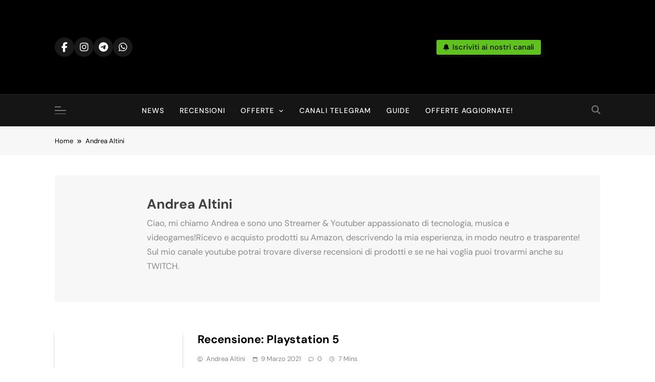

--- FILE ---
content_type: text/html; charset=UTF-8
request_url: https://www.risparmia-online.it/author/andrea-altini/
body_size: 14679
content:
<!doctype html><html lang="it-IT"><head><script data-no-optimize="1">var litespeed_docref=sessionStorage.getItem("litespeed_docref");litespeed_docref&&(Object.defineProperty(document,"referrer",{get:function(){return litespeed_docref}}),sessionStorage.removeItem("litespeed_docref"));</script> <meta charset="UTF-8"><meta name="viewport" content="width=device-width, initial-scale=1"><link rel="profile" href="https://gmpg.org/xfn/11"> <script class="_iub_cs_skip" type="litespeed/javascript">var _iub=_iub||{};_iub.csConfiguration=_iub.csConfiguration||{};_iub.csConfiguration.siteId="2106525";_iub.csConfiguration.cookiePolicyId="55415123"</script> <script class="_iub_cs_skip" type="litespeed/javascript" data-src="https://cs.iubenda.com/sync/2106525.js"></script> <meta name='robots' content='index, follow, max-image-preview:large, max-snippet:-1, max-video-preview:-1' />
 <script data-cfasync="false" data-pagespeed-no-defer>var gtm4wp_datalayer_name = "dataLayer";
	var dataLayer = dataLayer || [];</script> <title>Andrea Altini, Autore presso Risparmia Online</title><link rel="canonical" href="https://www.risparmia-online.it/author/andrea-altini/" /><meta property="og:locale" content="it_IT" /><meta property="og:type" content="profile" /><meta property="og:title" content="Andrea Altini, Autore presso Risparmia Online" /><meta property="og:url" content="https://www.risparmia-online.it/author/andrea-altini/" /><meta property="og:site_name" content="Risparmia Online" /><meta property="og:image" content="https://secure.gravatar.com/avatar/3ca604287be13c34a4f633ddc93b4302?s=500&d=wavatar&r=g" /><meta name="twitter:card" content="summary_large_image" /> <script type="application/ld+json" class="yoast-schema-graph">{"@context":"https://schema.org","@graph":[{"@type":"ProfilePage","@id":"https://www.risparmia-online.it/author/andrea-altini/","url":"https://www.risparmia-online.it/author/andrea-altini/","name":"Andrea Altini, Autore presso Risparmia Online","isPartOf":{"@id":"https://www.risparmia-online.it/#website"},"primaryImageOfPage":{"@id":"https://www.risparmia-online.it/author/andrea-altini/#primaryimage"},"image":{"@id":"https://www.risparmia-online.it/author/andrea-altini/#primaryimage"},"thumbnailUrl":"https://www.risparmia-online.it/wp-content/uploads/2021/01/1600319595_706988_1600319922_sumario_normal-1.jpg","breadcrumb":{"@id":"https://www.risparmia-online.it/author/andrea-altini/#breadcrumb"},"inLanguage":"it-IT","potentialAction":[{"@type":"ReadAction","target":["https://www.risparmia-online.it/author/andrea-altini/"]}]},{"@type":"ImageObject","inLanguage":"it-IT","@id":"https://www.risparmia-online.it/author/andrea-altini/#primaryimage","url":"https://www.risparmia-online.it/wp-content/uploads/2021/01/1600319595_706988_1600319922_sumario_normal-1.jpg","contentUrl":"https://www.risparmia-online.it/wp-content/uploads/2021/01/1600319595_706988_1600319922_sumario_normal-1.jpg","width":640,"height":364},{"@type":"BreadcrumbList","@id":"https://www.risparmia-online.it/author/andrea-altini/#breadcrumb","itemListElement":[{"@type":"ListItem","position":1,"name":"Home","item":"https://www.risparmia-online.it/"},{"@type":"ListItem","position":2,"name":"Archivi per Andrea Altini"}]},{"@type":"WebSite","@id":"https://www.risparmia-online.it/#website","url":"https://www.risparmia-online.it/","name":"Risparmia Online","description":"Offerte, sconti, codici sconto, errori di prezzo sempre in tempo reale da Amazon, Unieuro, Ebay, Mediaworld e non solo... Anche Recensioni, News ed altro ancora.","publisher":{"@id":"https://www.risparmia-online.it/#organization"},"potentialAction":[{"@type":"SearchAction","target":{"@type":"EntryPoint","urlTemplate":"https://www.risparmia-online.it/?s={search_term_string}"},"query-input":{"@type":"PropertyValueSpecification","valueRequired":true,"valueName":"search_term_string"}}],"inLanguage":"it-IT"},{"@type":"Organization","@id":"https://www.risparmia-online.it/#organization","name":"Risparmia Online","url":"https://www.risparmia-online.it/","logo":{"@type":"ImageObject","inLanguage":"it-IT","@id":"https://www.risparmia-online.it/#/schema/logo/image/","url":"https://www.risparmia-online.it/wp-content/uploads/2022/12/cropped-risparmiainsta.png","contentUrl":"https://www.risparmia-online.it/wp-content/uploads/2022/12/cropped-risparmiainsta.png","width":512,"height":512,"caption":"Risparmia Online"},"image":{"@id":"https://www.risparmia-online.it/#/schema/logo/image/"},"sameAs":["https://www.facebook.com/risparmiaonline/","https://www.instagram.com/risparmia__online/","https://www.youtube.com/channel/UCWVBPLxtLwly_v3foRRyrbQ","https://t.me/risparmia_online"]},{"@type":"Person","@id":"https://www.risparmia-online.it/#/schema/person/2125572edd2e7dd7d59394150274f45b","name":"Andrea Altini","image":{"@type":"ImageObject","inLanguage":"it-IT","@id":"https://www.risparmia-online.it/#/schema/person/image/","url":"https://www.risparmia-online.it/wp-content/litespeed/avatar/acf13e207c2a1c8b44981eee042828ae.jpg?ver=1769023849","contentUrl":"https://www.risparmia-online.it/wp-content/litespeed/avatar/acf13e207c2a1c8b44981eee042828ae.jpg?ver=1769023849","caption":"Andrea Altini"},"description":"Ciao, mi chiamo Andrea e sono uno Streamer &amp; Youtuber appassionato di tecnologia, musica e videogames! Ricevo e acquisto prodotti su Amazon, descrivendo la mia esperienza, in modo neutro e trasparente! Sul mio canale youtube potrai trovare diverse recensioni di prodotti e se ne hai voglia puoi trovarmi anche su TWITCH.","sameAs":["http://www.amazon.it/shop/zelltv89","https://x.com/ZELLtv","https://www.youtube.com/c/ZellTV"],"mainEntityOfPage":{"@id":"https://www.risparmia-online.it/author/andrea-altini/"}}]}</script> <link rel='dns-prefetch' href='//cdn.iubenda.com' /><link rel='dns-prefetch' href='//www.googletagmanager.com' /><link rel='dns-prefetch' href='//pagead2.googlesyndication.com' /><link rel="alternate" type="application/rss+xml" title="Risparmia Online &raquo; Feed" href="https://www.risparmia-online.it/feed/" /><link rel="alternate" type="application/rss+xml" title="Risparmia Online &raquo; Feed dei commenti" href="https://www.risparmia-online.it/comments/feed/" /><link rel="alternate" type="application/rss+xml" title="Risparmia Online &raquo; Articoli per il feed Andrea Altini" href="https://www.risparmia-online.it/author/andrea-altini/feed/" /><link data-optimized="2" rel="stylesheet" href="https://www.risparmia-online.it/wp-content/litespeed/css/135aad0c40c8b3e18330d8eeef38370b.css?ver=8593f" /> <script  class=" _iub_cs_skip" id="iubenda-head-inline-scripts-0" type="litespeed/javascript">var _iub=_iub||[];_iub.csConfiguration={"floatingPreferencesButtonDisplay":"bottom-right","lang":"it","siteId":2106525,"cookiePolicyId":"55415123","whitelabel":!1,"invalidateConsentWithoutLog":!0,"banner":{"closeButtonDisplay":!1,"listPurposes":!0,"explicitWithdrawal":!0,"rejectButtonDisplay":!0,"acceptButtonDisplay":!0,"customizeButtonDisplay":!0,"position":"float-top-center","style":"dark"},"perPurposeConsent":!0}</script> <script  charset="UTF-8" class=" _iub_cs_skip" type="litespeed/javascript" data-src="//cdn.iubenda.com/cs/iubenda_cs.js?ver=3.12.4" id="iubenda-head-scripts-0-js"></script> <script type="litespeed/javascript" data-src="https://www.risparmia-online.it/wp-includes/js/jquery/jquery.min.js" id="jquery-core-js"></script> 
 <script type="litespeed/javascript" data-src="https://www.googletagmanager.com/gtag/js?id=G-7LT9VCJWGH" id="google_gtagjs-js"></script> <script id="google_gtagjs-js-after" type="litespeed/javascript">window.dataLayer=window.dataLayer||[];function gtag(){dataLayer.push(arguments)}
gtag("set","linker",{"domains":["www.risparmia-online.it"]});gtag("js",new Date());gtag("set","developer_id.dZTNiMT",!0);gtag("config","G-7LT9VCJWGH")</script> <link rel="https://api.w.org/" href="https://www.risparmia-online.it/wp-json/" /><link rel="alternate" title="JSON" type="application/json" href="https://www.risparmia-online.it/wp-json/wp/v2/users/12" /><link rel="EditURI" type="application/rsd+xml" title="RSD" href="https://www.risparmia-online.it/xmlrpc.php?rsd" /><meta name="generator" content="Site Kit by Google 1.159.0" /> <script data-cfasync="false" data-pagespeed-no-defer>var dataLayer_content = {"pagePostType":"post","pagePostType2":"author-post","pagePostAuthor":"Andrea Altini"};
	dataLayer.push( dataLayer_content );</script> <script data-cfasync="false" data-pagespeed-no-defer>(function(w,d,s,l,i){w[l]=w[l]||[];w[l].push({'gtm.start':
new Date().getTime(),event:'gtm.js'});var f=d.getElementsByTagName(s)[0],
j=d.createElement(s),dl=l!='dataLayer'?'&l='+l:'';j.async=true;j.src=
'//www.googletagmanager.com/gtm.js?id='+i+dl;f.parentNode.insertBefore(j,f);
})(window,document,'script','dataLayer','GTM-KX7696C');</script> <meta name="google-adsense-platform-account" content="ca-host-pub-2644536267352236"><meta name="google-adsense-platform-domain" content="sitekit.withgoogle.com"><noscript><style>.lazyload[data-src]{display:none !important;}</style></noscript>
 <script type="litespeed/javascript" data-src="https://pagead2.googlesyndication.com/pagead/js/adsbygoogle.js?client=ca-pub-9772896350111523&amp;host=ca-host-pub-2644536267352236" crossorigin="anonymous"></script> <link rel="icon" href="https://www.risparmia-online.it/wp-content/uploads/2022/12/cropped-risparmiainsta-32x32.png" sizes="32x32" /><link rel="icon" href="https://www.risparmia-online.it/wp-content/uploads/2022/12/cropped-risparmiainsta-192x192.png" sizes="192x192" /><link rel="apple-touch-icon" href="https://www.risparmia-online.it/wp-content/uploads/2022/12/cropped-risparmiainsta-180x180.png" /><meta name="msapplication-TileImage" content="https://www.risparmia-online.it/wp-content/uploads/2022/12/cropped-risparmiainsta-270x270.png" /></head><body data-rsssl=1 class="archive author author-andrea-altini author-12 wp-custom-logo wp-theme-pubnews hfeed pubnews-title-three pubnews-image-hover--effect-none site-full-width--layout pubnews_main_body pubnews_font_typography header-width--contain block-title--layout-seven search-popup--style-three off-canvas-sidebar-appear--left post-layout--one right-sidebar clamp-title--on background-animation--none" itemtype='https://schema.org/Blog' itemscope='itemscope'>
<noscript><p><a target="_blank" href="https://www.iubenda.com/privacy-policy/55415123/cookie-policy">Cookie policy</a></p></noscript><div id="page" class="site">
<a class="skip-link screen-reader-text" href="#primary">Skip to content</a><div class="pubnews_ovelay_div"></div><header id="masthead" class="site-header layout--default layout--one"><div class="main-header"><div class="site-branding-section"><div class="pubnews-container"><div class="row"><div class="social-icons-wrap pubnews-show-hover-animation"><div class="social-icons">					<a class="social-icon" href="https://www.facebook.com/groups/codici.offerte.RisparmiaOnline" target="_blank"><i class="fab fa-facebook-f"></i></a>
<a class="social-icon" href="https://l.facebook.com/l.php?u=https%3A%2F%2Fwww.instagram.com%2Frisparmia__online%2F%3Ffbclid%3DIwZXh0bgNhZW0CMTAAAR2jXIdDFwFvPUzq45XWTVh99fHbhPJuZm1a5UI9OG2SnX7Fm3icDN2o5EI_aem_HHdc1gKRRSpTGYKet2BLDA&#038;h=AT3sSo8Oy_hCGB1x_B27I1Zm9vKAegeLrKXyvO_-DSO6KhKzvF-EfjixjHqwRn6Tx4kRgkPxUc6C9Tppiq5vb78JkSANWdmk1ChDkHJ7I1JOg6W4C6FQnW6tbISyweKQRgbo" target="_blank"><i class="fab fa-instagram"></i></a>
<a class="social-icon" href="https://l.facebook.com/l.php?u=https%3A%2F%2Ft.me%2Frisparmia_online%3Ffbclid%3DIwZXh0bgNhZW0CMTAAAR3pfT_sZNCdr7gDIFqqIovta8iDQ4jTFtHZhTQZ378Q49G7wT8iWG86OjA_aem_dzzdyjsuFr058uYjNWbbnw&#038;h=AT3-jK2d89HcbvPEPErZutlT5yf49Ydq8Pk1X1Qlkuew2pJIHCUXBxss9icegBMRRIuCfwDKAHNni9wv5AvyWmyLNJLR30cTI3iF5OUH_96InHOO-nYEW9lsoDbgIqqTwpQI" target="_blank"><i class="fa-brands fa-telegram "></i></a>
<a class="social-icon" href="https://whatsapp.com/channel/0029VaC3u4F7NoZs8MNeoj1Y" target="_blank"><i class="fa-brands fa-whatsapp"></i></a></div></div><div class="site-branding">
<a href="https://www.risparmia-online.it/" class="custom-logo-link" rel="home"><img width="253" height="90" src="[data-uri]" class="custom-logo lazyload" alt="Risparmia Online" decoding="async"   data-src="https://www.risparmia-online.it/wp-content/uploads/2024/11/cropped-Logo-blog-risparmia-.png.webp" data-srcset="https://www.risparmia-online.it/wp-content/uploads/2024/11/cropped-Logo-blog-risparmia-.png.webp 253w, https://www.risparmia-online.it/wp-content/uploads/2024/11/cropped-Logo-blog-risparmia--50x18.png.webp 50w" data-sizes="auto" data-eio-rwidth="253" data-eio-rheight="90" /><noscript><img width="253" height="90" src="https://www.risparmia-online.it/wp-content/uploads/2024/11/cropped-Logo-blog-risparmia-.png.webp" class="custom-logo" alt="Risparmia Online" decoding="async" srcset="https://www.risparmia-online.it/wp-content/uploads/2024/11/cropped-Logo-blog-risparmia-.png.webp 253w, https://www.risparmia-online.it/wp-content/uploads/2024/11/cropped-Logo-blog-risparmia--50x18.png.webp 50w" sizes="(max-width: 253px) 100vw, 253px" data-eio="l" /></noscript></a><p class="site-title"><a href="https://www.risparmia-online.it/" rel="home">Risparmia Online</a></p><p class="site-description">Offerte, sconti, codici sconto, errori di prezzo sempre in tempo reale da Amazon, Unieuro, Ebay, Mediaworld e non solo&#8230; Anche Recensioni, News ed altro ancora.</p></div><div class="header-right-button-wrap"><div class="newsletter-element pubnews-show-hover-animation" title="Iscriviti ai nostri canali">
<a href="https://t.me/risparmia_online" target="_blank" data-popup="redirect">
<span class="title-icon"><i class="fa-solid fa-bell"></i></span><span class="title-text">Iscriviti ai nostri canali</span>                </a></div></div></div></div></div><div class="menu-section"><div class="search-form-wrap hide"><form role="search" method="get" class="search-form" action="https://www.risparmia-online.it/">
<label>
<span class="screen-reader-text">Ricerca per:</span>
<input type="search" class="search-field" placeholder="Cerca &hellip;" value="" name="s" />
</label>
<input type="submit" class="search-submit" value="Cerca" /></form></div><div class="pubnews-container"><div class="row"><div class="sidebar-toggle-wrap">
<a class="off-canvas-trigger" href="javascript:void(0);"><div class="pubnews_sidetoggle_menu_burger">
<span></span>
<span></span>
<span></span></div>
</a><div class="sidebar-toggle hide">
<span class="off-canvas-close"><i class="fas fa-times"></i></span><div class="pubnews-container"><div class="row"><section id="block-15" class="widget widget_block"><ul class="wp-block-page-list"><li class="wp-block-pages-list__item"><a class="wp-block-pages-list__item__link" href="https://www.risparmia-online.it/telegram/">Canali Telegram</a></li><li class="wp-block-pages-list__item"><a class="wp-block-pages-list__item__link" href="https://www.risparmia-online.it/chi-siamo/">Chi siamo</a></li><li class="wp-block-pages-list__item"><a class="wp-block-pages-list__item__link" href="https://www.risparmia-online.it/contatti/">Contatti</a></li><li class="wp-block-pages-list__item menu-item-home"><a class="wp-block-pages-list__item__link" href="https://www.risparmia-online.it/homepage/">Homepage</a></li><li class="wp-block-pages-list__item"><a class="wp-block-pages-list__item__link" href="https://www.risparmia-online.it/be-pin-posts/">Pin Posts</a></li></ul></section></div></div></div></div><nav id="site-navigation" class="main-navigation hover-effect--none">
<button class="menu-toggle" aria-controls="primary-menu" aria-expanded="false"><div id="pubnews_menu_burger">
<span></span>
<span></span>
<span></span></div>
<span class="menu_txt">Menu</span></button><div class="menu-primary-navigationheader-container"><ul id="header-menu" class="menu"><li id="menu-item-99" class="menu-item menu-item-type-taxonomy menu-item-object-category menu-item-99"><a href="https://www.risparmia-online.it/news/">News</a></li><li id="menu-item-85" class="menu-item menu-item-type-taxonomy menu-item-object-category menu-item-85"><a href="https://www.risparmia-online.it/recensioni/">Recensioni</a></li><li id="menu-item-838" class="menu-item menu-item-type-taxonomy menu-item-object-category menu-item-has-children menu-item-838"><a href="https://www.risparmia-online.it/offerte/">Offerte</a><ul class="sub-menu"><li id="menu-item-96" class="menu-item menu-item-type-taxonomy menu-item-object-category menu-item-96"><a href="https://www.risparmia-online.it/offerte/codici-sconto/">Codici sconto</a></li><li id="menu-item-139" class="menu-item menu-item-type-taxonomy menu-item-object-category menu-item-139"><a href="https://www.risparmia-online.it/offerte/promozioni/">Promozioni</a></li></ul></li><li id="menu-item-315" class="menu-item menu-item-type-post_type menu-item-object-page menu-item-315"><a href="https://www.risparmia-online.it/telegram/">Canali Telegram</a></li><li id="menu-item-98" class="menu-item menu-item-type-taxonomy menu-item-object-category menu-item-98"><a href="https://www.risparmia-online.it/guide/">Guide</a></li><li id="menu-item-223" class="menu-item menu-item-type-custom menu-item-object-custom menu-item-223"><a target="_blank" href="https://t.me/risparmia_online">Offerte Aggiornate!</a></li></ul></div></nav><div class="search-wrap">
<button class="search-trigger">
<i class="fas fa-search"></i>
</button>
<button class="search_close_btn hide"><i class="fas fa-times"></i></button></div></div></div></div></div></header><div class="pubnews-breadcrumb-wrapper"><div class="pubnews-container"><div class="row"><div class="pubnews-breadcrumb-wrap pubnews-card"><div role="navigation" aria-label="Breadcrumbs" class="breadcrumb-trail breadcrumbs" itemprop="breadcrumb"><ul class="trail-items" itemscope itemtype="http://schema.org/BreadcrumbList"><meta name="numberOfItems" content="2" /><meta name="itemListOrder" content="Ascending" /><li itemprop="itemListElement" itemscope itemtype="http://schema.org/ListItem" class="trail-item trail-begin"><a href="https://www.risparmia-online.it/" rel="home" itemprop="item"><span itemprop="name">Home</span></a><meta itemprop="position" content="1" /></li><li itemprop="itemListElement" itemscope itemtype="http://schema.org/ListItem" class="trail-item trail-end"><span data-url=“” itemprop=“item”><span itemprop="name">Andrea Altini</span></span><meta itemprop="position" content="2" /></li></ul></div></div></div></div></div><div class="after-header header-layout-banner-two ticker-news-section--boxed--layout"><div class="pubnews-container"><div class="row"></div></div></div><div id="theme-content"><div class="ticker-news-section--boxed--layout"><div class="pubnews-container pubnews-author-section"><div class="row">
<img alt='' src="[data-uri]" class="avatar avatar-125 photo lazyload" height='125' width='125' data-src="https://www.risparmia-online.it/wp-content/litespeed/avatar/27ec05a2136039edc74ec533a5d85f8c.jpg?ver=1768771864" decoding="async" data-eio-rwidth="125" data-eio-rheight="125" /><noscript><img alt='' src='https://www.risparmia-online.it/wp-content/litespeed/avatar/27ec05a2136039edc74ec533a5d85f8c.jpg?ver=1768771864' class='avatar avatar-125 photo' height='125' width='125' data-eio="l" /></noscript><div class="author-content"><h2 class="author-name">Andrea Altini</h2><p class="author-desc">Ciao, mi chiamo Andrea e sono uno Streamer &amp; Youtuber appassionato di tecnologia, musica e videogames!Ricevo e acquisto prodotti su Amazon, descrivendo la mia esperienza, in modo neutro e trasparente! Sul mio canale youtube potrai trovare diverse recensioni di prodotti e se ne hai voglia puoi trovarmi anche su TWITCH.</p></div></div></div></div><main id="primary" class="site-main width-boxed--layout"><div class="pubnews-container"><div class="row"><div class="secondary-left-sidebar"></div><div class="primary-content"><header class="page-header"></header><div class="post-inner-wrapper news-list-wrap"><article id="post-1525" class="post post-1525 type-post status-publish format-standard has-post-thumbnail hentry category-recensioni tag-controller-ps5 tag-playstation-5-prezzo tag-playstation-5-recensione tag-ps5-acquista tag-ps5-prezzo tag-ps5-recensione" data-aos=fade-up data-aos-delay=100><div class="blaze_box_wrap pubnews-card"><figure class="post-thumb-wrap ">
<a href="https://www.risparmia-online.it/recensioni/sony-playstation-5/" title="Recensione: Playstation 5">
<img width="600" height="341" src="[data-uri]" class="attachment-pubnews-list size-pubnews-list wp-post-image lazyload" alt="" title="Recensione: Playstation 5" decoding="async" fetchpriority="high"   data-src="https://www.risparmia-online.it/wp-content/uploads/2021/01/1600319595_706988_1600319922_sumario_normal-1.jpg.webp" data-srcset="https://www.risparmia-online.it/wp-content/uploads/2021/01/1600319595_706988_1600319922_sumario_normal-1.jpg.webp 640w, https://www.risparmia-online.it/wp-content/uploads/2021/01/1600319595_706988_1600319922_sumario_normal-1-300x171.jpg.webp 300w, https://www.risparmia-online.it/wp-content/uploads/2021/01/1600319595_706988_1600319922_sumario_normal-1-50x28.jpg.webp 50w" data-sizes="auto" data-eio-rwidth="640" data-eio-rheight="364" /><noscript><img width="600" height="341" src="https://www.risparmia-online.it/wp-content/uploads/2021/01/1600319595_706988_1600319922_sumario_normal-1.jpg.webp" class="attachment-pubnews-list size-pubnews-list wp-post-image" alt="" title="Recensione: Playstation 5" decoding="async" fetchpriority="high" srcset="https://www.risparmia-online.it/wp-content/uploads/2021/01/1600319595_706988_1600319922_sumario_normal-1.jpg.webp 640w, https://www.risparmia-online.it/wp-content/uploads/2021/01/1600319595_706988_1600319922_sumario_normal-1-300x171.jpg.webp 300w, https://www.risparmia-online.it/wp-content/uploads/2021/01/1600319595_706988_1600319922_sumario_normal-1-50x28.jpg.webp 50w" sizes="(max-width: 600px) 100vw, 600px" data-eio="l" /></noscript>            </a><ul class="post-categories"><li class="cat-item cat-11"><a href="https://www.risparmia-online.it/recensioni/" rel="category tag">Recensioni</a></li></ul></figure><div class="post-element"><h2 class="post-title"><a href="https://www.risparmia-online.it/recensioni/sony-playstation-5/" title="Recensione: Playstation 5">Recensione: Playstation 5</a></h2><div class="post-meta">
<span class="byline"> <span class="author vcard"><a class="url fn n author_name far fa-user-circle" href="https://www.risparmia-online.it/author/andrea-altini/">Andrea Altini</a></span></span><span class="post-date posted-on published far fa-calendar"><a href="https://www.risparmia-online.it/recensioni/sony-playstation-5/" rel="bookmark"><time class="entry-date published" datetime="2021-03-09T14:24:32+01:00">9 Marzo 2021</time><time class="updated" datetime="2021-03-15T12:30:53+01:00">15 Marzo 2021</time></a></span><span class="post-comment far fa-comment">0</span><span class="read-time fas fa-clock">7 mins</span></div><div class="post-excerpt"><p>DESIGN L&#8217;abbiamo vista subito quando è stata presentata a Settembre, bellissima per quanto mi riguarda questa Playstation 5, ma molti non hanno amato questo cambio di design della casa Giapponese.In realtà è stata un&#8217;ottima mossa da parte loro, perché oltre ad essere bella da vedere, è stata migliorata anche la ventilazione, dove l&#8217;aria viene presa&#8230;</p></div>
<a class="post-link-button" href="https://www.risparmia-online.it/recensioni/sony-playstation-5/">Read More<i class="fas fa-angle-right"></i></a></div></div></article><article id="post-2593" class="post post-2593 type-post status-publish format-standard has-post-thumbnail hentry category-recensioni tag-ring-light-a-poco-prezzo tag-ring-light-amazon-recensione tag-ring-light-amazon-telefono tag-ring-light-peyou tag-ring-light-tiktok tag-ring-light-tiktok-recensione" data-aos=fade-up data-aos-delay=100><div class="blaze_box_wrap pubnews-card"><figure class="post-thumb-wrap ">
<a href="https://www.risparmia-online.it/recensioni/peyou-ring-light-12-recensione/" title="PEYOU Ring Light 12&#8243;: Recensione">
<img width="600" height="351" src="[data-uri]" class="attachment-pubnews-list size-pubnews-list wp-post-image lazyload" alt="PEYOU Ring Light 12&quot;: Recensione" title="PEYOU Ring Light 12&#8243;: Recensione" decoding="async"   data-src="https://www.risparmia-online.it/wp-content/uploads/2021/02/IMG_0771-scaled.jpg.webp" data-srcset="https://www.risparmia-online.it/wp-content/uploads/2021/02/IMG_0771-scaled.jpg.webp 2048w, https://www.risparmia-online.it/wp-content/uploads/2021/02/IMG_0771-300x175.jpg.webp 300w, https://www.risparmia-online.it/wp-content/uploads/2021/02/IMG_0771-1024x599.jpg.webp 1024w, https://www.risparmia-online.it/wp-content/uploads/2021/02/IMG_0771-768x449.jpg.webp 768w, https://www.risparmia-online.it/wp-content/uploads/2021/02/IMG_0771-1536x898.jpg.webp 1536w, https://www.risparmia-online.it/wp-content/uploads/2021/02/IMG_0771-50x29.jpg.webp 50w" data-sizes="auto" data-eio-rwidth="2048" data-eio-rheight="1198" /><noscript><img width="600" height="351" src="https://www.risparmia-online.it/wp-content/uploads/2021/02/IMG_0771-scaled.jpg.webp" class="attachment-pubnews-list size-pubnews-list wp-post-image" alt="PEYOU Ring Light 12&quot;: Recensione" title="PEYOU Ring Light 12&#8243;: Recensione" decoding="async" srcset="https://www.risparmia-online.it/wp-content/uploads/2021/02/IMG_0771-scaled.jpg.webp 2048w, https://www.risparmia-online.it/wp-content/uploads/2021/02/IMG_0771-300x175.jpg.webp 300w, https://www.risparmia-online.it/wp-content/uploads/2021/02/IMG_0771-1024x599.jpg.webp 1024w, https://www.risparmia-online.it/wp-content/uploads/2021/02/IMG_0771-768x449.jpg.webp 768w, https://www.risparmia-online.it/wp-content/uploads/2021/02/IMG_0771-1536x898.jpg.webp 1536w, https://www.risparmia-online.it/wp-content/uploads/2021/02/IMG_0771-50x29.jpg.webp 50w" sizes="(max-width: 600px) 100vw, 600px" data-eio="l" /></noscript>            </a><ul class="post-categories"><li class="cat-item cat-11"><a href="https://www.risparmia-online.it/recensioni/" rel="category tag">Recensioni</a></li></ul></figure><div class="post-element"><h2 class="post-title"><a href="https://www.risparmia-online.it/recensioni/peyou-ring-light-12-recensione/" title="PEYOU Ring Light 12&#8243;: Recensione">PEYOU Ring Light 12&#8243;: Recensione</a></h2><div class="post-meta">
<span class="byline"> <span class="author vcard"><a class="url fn n author_name far fa-user-circle" href="https://www.risparmia-online.it/author/andrea-altini/">Andrea Altini</a></span></span><span class="post-date posted-on published far fa-calendar"><a href="https://www.risparmia-online.it/recensioni/peyou-ring-light-12-recensione/" rel="bookmark"><time class="entry-date published" datetime="2021-03-08T14:15:59+01:00">8 Marzo 2021</time><time class="updated" datetime="2021-03-13T16:21:00+01:00">13 Marzo 2021</time></a></span><span class="post-comment far fa-comment">0</span><span class="read-time fas fa-clock">4 mins</span></div><div class="post-excerpt"><p>Ero alla ricerca di un ring light e vagando su Amazon, ho trovato questo Ring Light PEYOU e ho deciso di provarlo. Sicuramente ci sono tanti prodotti simili, ma mi è saltato subito all&#8217;occhio, la possibilità di cambiare luce senza dover cambiare i pannelli dello stesso ring. CONFEZIONE Appena arrivato il pacco, all&#8217;interno, troviamo molti&#8230;</p></div>
<a class="post-link-button" href="https://www.risparmia-online.it/recensioni/peyou-ring-light-12-recensione/">Read More<i class="fas fa-angle-right"></i></a></div></div></article><article id="post-2196" class="post post-2196 type-post status-publish format-standard has-post-thumbnail hentry category-recensioni tag-logitech-g-powerplay tag-recensione-logitech-g-powerplay tag-tappetino-mouse-logitech tag-tappetino-mouse-powerplay tag-tappetino-per-mouse" data-aos=fade-up data-aos-delay=100><div class="blaze_box_wrap pubnews-card"><figure class="post-thumb-wrap ">
<a href="https://www.risparmia-online.it/recensioni/logitech-g-powerplay-recensione/" title="LOGITECH G POWERPLAY: Recensione">
<img width="600" height="360" src="[data-uri]" class="attachment-pubnews-list size-pubnews-list wp-post-image lazyload" alt="" title="LOGITECH G POWERPLAY: Recensione" decoding="async"   data-src="https://www.risparmia-online.it/wp-content/uploads/2021/02/1-147a80dd0d6a876246f1d5ffaddf8f1bc.jpg.webp" data-srcset="https://www.risparmia-online.it/wp-content/uploads/2021/02/1-147a80dd0d6a876246f1d5ffaddf8f1bc.jpg.webp 850w, https://www.risparmia-online.it/wp-content/uploads/2021/02/1-147a80dd0d6a876246f1d5ffaddf8f1bc-300x180.jpg.webp 300w, https://www.risparmia-online.it/wp-content/uploads/2021/02/1-147a80dd0d6a876246f1d5ffaddf8f1bc-768x461.jpg.webp 768w, https://www.risparmia-online.it/wp-content/uploads/2021/02/1-147a80dd0d6a876246f1d5ffaddf8f1bc-50x30.jpg.webp 50w" data-sizes="auto" data-eio-rwidth="850" data-eio-rheight="510" /><noscript><img width="600" height="360" src="https://www.risparmia-online.it/wp-content/uploads/2021/02/1-147a80dd0d6a876246f1d5ffaddf8f1bc.jpg.webp" class="attachment-pubnews-list size-pubnews-list wp-post-image" alt="" title="LOGITECH G POWERPLAY: Recensione" decoding="async" srcset="https://www.risparmia-online.it/wp-content/uploads/2021/02/1-147a80dd0d6a876246f1d5ffaddf8f1bc.jpg.webp 850w, https://www.risparmia-online.it/wp-content/uploads/2021/02/1-147a80dd0d6a876246f1d5ffaddf8f1bc-300x180.jpg.webp 300w, https://www.risparmia-online.it/wp-content/uploads/2021/02/1-147a80dd0d6a876246f1d5ffaddf8f1bc-768x461.jpg.webp 768w, https://www.risparmia-online.it/wp-content/uploads/2021/02/1-147a80dd0d6a876246f1d5ffaddf8f1bc-50x30.jpg.webp 50w" sizes="(max-width: 600px) 100vw, 600px" data-eio="l" /></noscript>            </a><ul class="post-categories"><li class="cat-item cat-11"><a href="https://www.risparmia-online.it/recensioni/" rel="category tag">Recensioni</a></li></ul></figure><div class="post-element"><h2 class="post-title"><a href="https://www.risparmia-online.it/recensioni/logitech-g-powerplay-recensione/" title="LOGITECH G POWERPLAY: Recensione">LOGITECH G POWERPLAY: Recensione</a></h2><div class="post-meta">
<span class="byline"> <span class="author vcard"><a class="url fn n author_name far fa-user-circle" href="https://www.risparmia-online.it/author/andrea-altini/">Andrea Altini</a></span></span><span class="post-date posted-on published far fa-calendar"><a href="https://www.risparmia-online.it/recensioni/logitech-g-powerplay-recensione/" rel="bookmark"><time class="entry-date published" datetime="2021-02-08T11:36:10+01:00">8 Febbraio 2021</time><time class="updated" datetime="2021-03-13T16:21:44+01:00">13 Marzo 2021</time></a></span><span class="post-comment far fa-comment">0</span><span class="read-time fas fa-clock">4 mins</span></div><div class="post-excerpt"><p>MAI PIU&#8217; MOUSE SCARICO GRAZIE A LOGITECH G POWERPLAY! La possibilità di avere un mouse senza fili è, senz&#8217;altro, una delle comodità di cui oramai non possiamo fare a meno, soprattutto perché non avremo il limite di essere vincolati nel movimento del mouse stesso, ma anche, per la mancanza di fili sulla nostra scrivania. LOGITECH&#8230;</p></div>
<a class="post-link-button" href="https://www.risparmia-online.it/recensioni/logitech-g-powerplay-recensione/">Read More<i class="fas fa-angle-right"></i></a></div></div></article><article id="post-2218" class="post post-2218 type-post status-publish format-standard has-post-thumbnail hentry category-recensioni tag-piastra-gotoll tag-piastra-gotoll-recensione tag-piastra-per-panini-gotoll tag-piastra-professionale-gotoll tag-piastra-toast-amazon tag-piastra-toast-professionale tag-recensione-piastra-toast-gotoll" data-aos=fade-up data-aos-delay=100><div class="blaze_box_wrap pubnews-card"><figure class="post-thumb-wrap ">
<a href="https://www.risparmia-online.it/recensioni/gotoll-bistecchiera-da-1800w/" title="Gotoll Piastra da 1800W &#8211; Recensione">
<img width="583" height="400" src="[data-uri]" class="attachment-pubnews-list size-pubnews-list wp-post-image lazyload" alt="Gotoll Piastra da 1800W - Recensione" title="Gotoll Piastra da 1800W &#8211; Recensione" decoding="async"   data-src="https://www.risparmia-online.it/wp-content/uploads/2021/02/IMG_0647-scaled.jpg.webp" data-srcset="https://www.risparmia-online.it/wp-content/uploads/2021/02/IMG_0647-scaled.jpg.webp 2048w, https://www.risparmia-online.it/wp-content/uploads/2021/02/IMG_0647-300x206.jpg.webp 300w, https://www.risparmia-online.it/wp-content/uploads/2021/02/IMG_0647-1024x702.jpg.webp 1024w, https://www.risparmia-online.it/wp-content/uploads/2021/02/IMG_0647-768x527.jpg.webp 768w, https://www.risparmia-online.it/wp-content/uploads/2021/02/IMG_0647-1536x1054.jpg.webp 1536w, https://www.risparmia-online.it/wp-content/uploads/2021/02/IMG_0647-50x34.jpg.webp 50w" data-sizes="auto" data-eio-rwidth="2048" data-eio-rheight="1405" /><noscript><img width="583" height="400" src="https://www.risparmia-online.it/wp-content/uploads/2021/02/IMG_0647-scaled.jpg.webp" class="attachment-pubnews-list size-pubnews-list wp-post-image" alt="Gotoll Piastra da 1800W - Recensione" title="Gotoll Piastra da 1800W &#8211; Recensione" decoding="async" srcset="https://www.risparmia-online.it/wp-content/uploads/2021/02/IMG_0647-scaled.jpg.webp 2048w, https://www.risparmia-online.it/wp-content/uploads/2021/02/IMG_0647-300x206.jpg.webp 300w, https://www.risparmia-online.it/wp-content/uploads/2021/02/IMG_0647-1024x702.jpg.webp 1024w, https://www.risparmia-online.it/wp-content/uploads/2021/02/IMG_0647-768x527.jpg.webp 768w, https://www.risparmia-online.it/wp-content/uploads/2021/02/IMG_0647-1536x1054.jpg.webp 1536w, https://www.risparmia-online.it/wp-content/uploads/2021/02/IMG_0647-50x34.jpg.webp 50w" sizes="(max-width: 583px) 100vw, 583px" data-eio="l" /></noscript>            </a><ul class="post-categories"><li class="cat-item cat-11"><a href="https://www.risparmia-online.it/recensioni/" rel="category tag">Recensioni</a></li></ul></figure><div class="post-element"><h2 class="post-title"><a href="https://www.risparmia-online.it/recensioni/gotoll-bistecchiera-da-1800w/" title="Gotoll Piastra da 1800W &#8211; Recensione">Gotoll Piastra da 1800W &#8211; Recensione</a></h2><div class="post-meta">
<span class="byline"> <span class="author vcard"><a class="url fn n author_name far fa-user-circle" href="https://www.risparmia-online.it/author/andrea-altini/">Andrea Altini</a></span></span><span class="post-date posted-on published far fa-calendar"><a href="https://www.risparmia-online.it/recensioni/gotoll-bistecchiera-da-1800w/" rel="bookmark"><time class="entry-date published" datetime="2021-02-05T16:24:42+01:00">5 Febbraio 2021</time><time class="updated" datetime="2021-03-13T16:21:51+01:00">13 Marzo 2021</time></a></span><span class="post-comment far fa-comment">0</span><span class="read-time fas fa-clock">4 mins</span></div><div class="post-excerpt"><p>Ero davvero curioso, di poter testare la piastra Gotoll, dalle dimensioni più grandi del normale, proprio per avere modo di cucinare dei toast stile americano. Confezione All&#8217;interno della confezione troviamo: la griglia; il libretto di istruzioni. Descrizione Esteticamente piacevole e molto imponente, infatti è davvero grande, ha una dimensione di circa, 34 cm x 34&#8230;</p></div>
<a class="post-link-button" href="https://www.risparmia-online.it/recensioni/gotoll-bistecchiera-da-1800w/">Read More<i class="fas fa-angle-right"></i></a></div></div></article><article id="post-1723" class="post post-1723 type-post status-publish format-standard has-post-thumbnail hentry category-recensioni tag-astro-a50 tag-cuffie-da-gaming tag-cuffie-da-gaming-astro tag-cuffie-da-gaming-premium tag-cuffie-wireless tag-cuffie-wireless-astro tag-cuffie-wireless-da-gaming tag-cuffie-wireless-premium tag-recensione-cuffie-astro-a50 tag-recensione-cuffie-wireless-da-gaming" data-aos=fade-up data-aos-delay=100><div class="blaze_box_wrap pubnews-card"><figure class="post-thumb-wrap ">
<a href="https://www.risparmia-online.it/recensioni/astro-a50/" title="RECENSIONE: Cuffie wireless da gaming ASTRO A50">
<img width="302" height="400" src="[data-uri]" class="attachment-pubnews-list size-pubnews-list wp-post-image lazyload" alt="RECENSIONE: Cuffie wireless da gaming ASTRO A50" title="RECENSIONE: Cuffie wireless da gaming ASTRO A50" decoding="async"   data-src="https://www.risparmia-online.it/wp-content/uploads/2021/01/711p7mR829L._AC_SL1500_.jpg.webp" data-srcset="https://www.risparmia-online.it/wp-content/uploads/2021/01/711p7mR829L._AC_SL1500_.jpg.webp 1108w, https://www.risparmia-online.it/wp-content/uploads/2021/01/711p7mR829L._AC_SL1500_-226x300.jpg.webp 226w, https://www.risparmia-online.it/wp-content/uploads/2021/01/711p7mR829L._AC_SL1500_-773x1024.jpg.webp 773w, https://www.risparmia-online.it/wp-content/uploads/2021/01/711p7mR829L._AC_SL1500_-768x1018.jpg.webp 768w, https://www.risparmia-online.it/wp-content/uploads/2021/01/711p7mR829L._AC_SL1500_-38x50.jpg.webp 38w" data-sizes="auto" data-eio-rwidth="1108" data-eio-rheight="1468" /><noscript><img width="302" height="400" src="https://www.risparmia-online.it/wp-content/uploads/2021/01/711p7mR829L._AC_SL1500_.jpg.webp" class="attachment-pubnews-list size-pubnews-list wp-post-image" alt="RECENSIONE: Cuffie wireless da gaming ASTRO A50" title="RECENSIONE: Cuffie wireless da gaming ASTRO A50" decoding="async" srcset="https://www.risparmia-online.it/wp-content/uploads/2021/01/711p7mR829L._AC_SL1500_.jpg.webp 1108w, https://www.risparmia-online.it/wp-content/uploads/2021/01/711p7mR829L._AC_SL1500_-226x300.jpg.webp 226w, https://www.risparmia-online.it/wp-content/uploads/2021/01/711p7mR829L._AC_SL1500_-773x1024.jpg.webp 773w, https://www.risparmia-online.it/wp-content/uploads/2021/01/711p7mR829L._AC_SL1500_-768x1018.jpg.webp 768w, https://www.risparmia-online.it/wp-content/uploads/2021/01/711p7mR829L._AC_SL1500_-38x50.jpg.webp 38w" sizes="(max-width: 302px) 100vw, 302px" data-eio="l" /></noscript>            </a><ul class="post-categories"><li class="cat-item cat-11"><a href="https://www.risparmia-online.it/recensioni/" rel="category tag">Recensioni</a></li></ul></figure><div class="post-element"><h2 class="post-title"><a href="https://www.risparmia-online.it/recensioni/astro-a50/" title="RECENSIONE: Cuffie wireless da gaming ASTRO A50">RECENSIONE: Cuffie wireless da gaming ASTRO A50</a></h2><div class="post-meta">
<span class="byline"> <span class="author vcard"><a class="url fn n author_name far fa-user-circle" href="https://www.risparmia-online.it/author/andrea-altini/">Andrea Altini</a></span></span><span class="post-date posted-on published far fa-calendar"><a href="https://www.risparmia-online.it/recensioni/astro-a50/" rel="bookmark"><time class="entry-date published" datetime="2021-02-02T09:21:31+01:00">2 Febbraio 2021</time><time class="updated" datetime="2021-03-13T16:21:57+01:00">13 Marzo 2021</time></a></span><span class="post-comment far fa-comment">0</span><span class="read-time fas fa-clock">6 mins</span></div><div class="post-excerpt"><p>Astro è un marchio che si è sempre distinto sul mercato, non solo per gli ottimi prodotti, come le cuffie wireless da gaming Astro A50, ma anche per il loro prezzo non propriamente accessibile. Da gamer ho utilizzato diversi modelli di cuffie negli anni, oggi, sono approdato finalmente nell&#8217;acquisto delle ASTRO A50 di 4a generazione&#8230;.</p></div>
<a class="post-link-button" href="https://www.risparmia-online.it/recensioni/astro-a50/">Read More<i class="fas fa-angle-right"></i></a></div></div></article><article id="post-1001" class="post post-1001 type-post status-publish format-standard has-post-thumbnail hentry category-recensioni tag-diablo-x-ray tag-recensione-diablo-x-ray tag-sedia-gaming tag-sedia-gaming-amazon tag-sedia-gaming-diablo-x-ray" data-aos=fade-up data-aos-delay=100><div class="blaze_box_wrap pubnews-card"><figure class="post-thumb-wrap ">
<a href="https://www.risparmia-online.it/recensioni/diablo-x-ray/" title="Recensione DIABLO X-RAY: La sedia da Gaming definitiva?">
<img width="249" height="400" src="[data-uri]" class="attachment-pubnews-list size-pubnews-list wp-post-image lazyload" alt="Recensione DIABLO X-RAY: La sedia da Gaming" title="Recensione DIABLO X-RAY: La sedia da Gaming definitiva?" decoding="async"   data-src="https://www.risparmia-online.it/wp-content/uploads/2021/01/71dXtyn46L._AC_SL1500_-2.jpg.webp" data-srcset="https://www.risparmia-online.it/wp-content/uploads/2021/01/71dXtyn46L._AC_SL1500_-2.jpg.webp 935w, https://www.risparmia-online.it/wp-content/uploads/2021/01/71dXtyn46L._AC_SL1500_-2-187x300.jpg.webp 187w, https://www.risparmia-online.it/wp-content/uploads/2021/01/71dXtyn46L._AC_SL1500_-2-638x1024.jpg.webp 638w, https://www.risparmia-online.it/wp-content/uploads/2021/01/71dXtyn46L._AC_SL1500_-2-768x1232.jpg.webp 768w, https://www.risparmia-online.it/wp-content/uploads/2021/01/71dXtyn46L._AC_SL1500_-2-31x50.jpg.webp 31w" data-sizes="auto" data-eio-rwidth="935" data-eio-rheight="1500" /><noscript><img width="249" height="400" src="https://www.risparmia-online.it/wp-content/uploads/2021/01/71dXtyn46L._AC_SL1500_-2.jpg.webp" class="attachment-pubnews-list size-pubnews-list wp-post-image" alt="Recensione DIABLO X-RAY: La sedia da Gaming" title="Recensione DIABLO X-RAY: La sedia da Gaming definitiva?" decoding="async" srcset="https://www.risparmia-online.it/wp-content/uploads/2021/01/71dXtyn46L._AC_SL1500_-2.jpg.webp 935w, https://www.risparmia-online.it/wp-content/uploads/2021/01/71dXtyn46L._AC_SL1500_-2-187x300.jpg.webp 187w, https://www.risparmia-online.it/wp-content/uploads/2021/01/71dXtyn46L._AC_SL1500_-2-638x1024.jpg.webp 638w, https://www.risparmia-online.it/wp-content/uploads/2021/01/71dXtyn46L._AC_SL1500_-2-768x1232.jpg.webp 768w, https://www.risparmia-online.it/wp-content/uploads/2021/01/71dXtyn46L._AC_SL1500_-2-31x50.jpg.webp 31w" sizes="(max-width: 249px) 100vw, 249px" data-eio="l" /></noscript>            </a><ul class="post-categories"><li class="cat-item cat-11"><a href="https://www.risparmia-online.it/recensioni/" rel="category tag">Recensioni</a></li></ul></figure><div class="post-element"><h2 class="post-title"><a href="https://www.risparmia-online.it/recensioni/diablo-x-ray/" title="Recensione DIABLO X-RAY: La sedia da Gaming definitiva?">Recensione DIABLO X-RAY: La sedia da Gaming definitiva?</a></h2><div class="post-meta">
<span class="byline"> <span class="author vcard"><a class="url fn n author_name far fa-user-circle" href="https://www.risparmia-online.it/author/andrea-altini/">Andrea Altini</a></span></span><span class="post-date posted-on published far fa-calendar"><a href="https://www.risparmia-online.it/recensioni/diablo-x-ray/" rel="bookmark"><time class="entry-date published" datetime="2021-01-26T11:30:00+01:00">26 Gennaio 2021</time><time class="updated" datetime="2021-03-13T16:22:02+01:00">13 Marzo 2021</time></a></span><span class="post-comment far fa-comment">0</span><span class="read-time fas fa-clock">4 mins</span></div><div class="post-excerpt"><p>LA SEDIA GAMING DEFINITIVA? Forse la sedia gaming di fascia medio/alta definitiva! Dopo la restituzione del suo modello precedente, ho deciso di dare fiducia ancora una volta all&#8217;azienda acquistando il modello successivo della sedia da gaming, ovvero la Diablo X-RAY. Potete credermi che smontare e rimballare la vecchia sedia non è stato per niente facile,&#8230;</p></div>
<a class="post-link-button" href="https://www.risparmia-online.it/recensioni/diablo-x-ray/">Read More<i class="fas fa-angle-right"></i></a></div></div></article></div></div><div class="secondary-sidebar"></div></div></div></main></div><footer id="colophon" class="site-footer dark_bk"><div class="bottom-footer width-boxed--layout"><div class="pubnews-container"><div class="row"><div class="social-icons-wrap"><div class="social-icons">					<a class="social-icon" href="https://www.facebook.com/groups/codici.offerte.RisparmiaOnline" target="_blank"><i class="fab fa-facebook-f"></i></a>
<a class="social-icon" href="https://l.facebook.com/l.php?u=https%3A%2F%2Fwww.instagram.com%2Frisparmia__online%2F%3Ffbclid%3DIwZXh0bgNhZW0CMTAAAR2jXIdDFwFvPUzq45XWTVh99fHbhPJuZm1a5UI9OG2SnX7Fm3icDN2o5EI_aem_HHdc1gKRRSpTGYKet2BLDA&#038;h=AT3sSo8Oy_hCGB1x_B27I1Zm9vKAegeLrKXyvO_-DSO6KhKzvF-EfjixjHqwRn6Tx4kRgkPxUc6C9Tppiq5vb78JkSANWdmk1ChDkHJ7I1JOg6W4C6FQnW6tbISyweKQRgbo" target="_blank"><i class="fab fa-instagram"></i></a>
<a class="social-icon" href="https://l.facebook.com/l.php?u=https%3A%2F%2Ft.me%2Frisparmia_online%3Ffbclid%3DIwZXh0bgNhZW0CMTAAAR3pfT_sZNCdr7gDIFqqIovta8iDQ4jTFtHZhTQZ378Q49G7wT8iWG86OjA_aem_dzzdyjsuFr058uYjNWbbnw&#038;h=AT3-jK2d89HcbvPEPErZutlT5yf49Ydq8Pk1X1Qlkuew2pJIHCUXBxss9icegBMRRIuCfwDKAHNni9wv5AvyWmyLNJLR30cTI3iF5OUH_96InHOO-nYEW9lsoDbgIqqTwpQI" target="_blank"><i class="fa-brands fa-telegram "></i></a>
<a class="social-icon" href="https://whatsapp.com/channel/0029VaC3u4F7NoZs8MNeoj1Y" target="_blank"><i class="fa-brands fa-whatsapp"></i></a></div></div><div class="bottom-inner-wrapper"><div class="bottom-menu"><div class="menu-top-container"><ul id="bottom-footer-menu" class="menu"><li id="menu-item-31" class="menu-item menu-item-type-post_type menu-item-object-page menu-item-31"><a href="https://www.risparmia-online.it/chi-siamo/">Chi siamo</a></li><li id="menu-item-32" class="menu-item menu-item-type-post_type menu-item-object-page menu-item-32"><a href="https://www.risparmia-online.it/contatti/">Contatti</a></li><li id="menu-item-314" class="menu-item menu-item-type-post_type menu-item-object-page menu-item-314"><a href="https://www.risparmia-online.it/telegram/">Canali Telegram</a></li></ul></div></div></div></div></div></div></footer><div id="pubnews-scroll-to-top" class="align--right">
<span class="icon-text">Back To Top</span>                <span class="icon-holder"><i class="fa-solid fa-angle-up"></i></span></div><div class="pubnews-background-animation">
<span class="item"></span><span class="item"></span><span class="item"></span><span class="item"></span><span class="item"></span><span class="item"></span><span class="item"></span><span class="item"></span><span class="item"></span><span class="item"></span><span class="item"></span><span class="item"></span><span class="item"></span></div></div> <script type="speculationrules">{"prefetch":[{"source":"document","where":{"and":[{"href_matches":"\/*"},{"not":{"href_matches":["\/wp-*.php","\/wp-admin\/*","\/wp-content\/uploads\/*","\/wp-content\/*","\/wp-content\/plugins\/*","\/wp-content\/themes\/pubnews\/*","\/*\\?(.+)"]}},{"not":{"selector_matches":"a[rel~=\"nofollow\"]"}},{"not":{"selector_matches":".no-prefetch, .no-prefetch a"}}]},"eagerness":"conservative"}]}</script> <noscript><iframe data-lazyloaded="1" src="about:blank" data-litespeed-src="https://www.googletagmanager.com/ns.html?id=GTM-KX7696C" height="0" width="0" style="display:none;visibility:hidden" aria-hidden="true"></iframe></noscript>
<script id="eio-lazy-load-js-before" type="litespeed/javascript">var eio_lazy_vars={"exactdn_domain":"","skip_autoscale":0,"threshold":0,"use_dpr":1}</script> <script type="litespeed/javascript" data-src="https://www.risparmia-online.it/wp-content/plugins/duracelltomi-google-tag-manager/dist/js/gtm4wp-form-move-tracker.js" id="gtm4wp-form-move-tracker-js"></script> <script id="pubnews-navigation-js-extra" type="litespeed/javascript">var pubnewsNavigatioObject={"menuCutoffOption":"1","menuCutoffAfter":"8","menuCutoffText":"More"}</script> <script id="pubnews-theme-js-extra" type="litespeed/javascript">var pubnewsObject={"_wpnonce":"11e0ff3ff6","ajaxUrl":"https:\/\/www.risparmia-online.it\/wp-admin\/admin-ajax.php","stt":"1","ajaxPostsLoad":"","is_customizer":"","paged":"0","query_vars":{"author_name":"andrea-altini","error":"","m":"","p":0,"post_parent":"","subpost":"","subpost_id":"","attachment":"","attachment_id":0,"name":"","pagename":"","page_id":0,"second":"","minute":"","hour":"","day":0,"monthnum":0,"year":0,"w":0,"category_name":"","tag":"","cat":"","tag_id":"","author":12,"feed":"","tb":"","paged":0,"meta_key":"","meta_value":"","preview":"","s":"","sentence":"","title":"","fields":"all","menu_order":"","embed":"","category__in":[],"category__not_in":[],"category__and":[],"post__in":[],"post__not_in":[],"post_name__in":[],"tag__in":[],"tag__not_in":[],"tag__and":[],"tag_slug__in":[],"tag_slug__and":[],"post_parent__in":[],"post_parent__not_in":[],"author__in":[],"author__not_in":[],"search_columns":[],"ignore_sticky_posts":!1,"suppress_filters":!1,"cache_results":!0,"update_post_term_cache":!0,"update_menu_item_cache":!1,"lazy_load_term_meta":!0,"update_post_meta_cache":!0,"post_type":"","posts_per_page":10,"nopaging":!1,"comments_per_page":"50","no_found_rows":!1,"order":"DESC"}}</script> <script data-no-optimize="1">window.lazyLoadOptions=Object.assign({},{threshold:300},window.lazyLoadOptions||{});!function(t,e){"object"==typeof exports&&"undefined"!=typeof module?module.exports=e():"function"==typeof define&&define.amd?define(e):(t="undefined"!=typeof globalThis?globalThis:t||self).LazyLoad=e()}(this,function(){"use strict";function e(){return(e=Object.assign||function(t){for(var e=1;e<arguments.length;e++){var n,a=arguments[e];for(n in a)Object.prototype.hasOwnProperty.call(a,n)&&(t[n]=a[n])}return t}).apply(this,arguments)}function o(t){return e({},at,t)}function l(t,e){return t.getAttribute(gt+e)}function c(t){return l(t,vt)}function s(t,e){return function(t,e,n){e=gt+e;null!==n?t.setAttribute(e,n):t.removeAttribute(e)}(t,vt,e)}function i(t){return s(t,null),0}function r(t){return null===c(t)}function u(t){return c(t)===_t}function d(t,e,n,a){t&&(void 0===a?void 0===n?t(e):t(e,n):t(e,n,a))}function f(t,e){et?t.classList.add(e):t.className+=(t.className?" ":"")+e}function _(t,e){et?t.classList.remove(e):t.className=t.className.replace(new RegExp("(^|\\s+)"+e+"(\\s+|$)")," ").replace(/^\s+/,"").replace(/\s+$/,"")}function g(t){return t.llTempImage}function v(t,e){!e||(e=e._observer)&&e.unobserve(t)}function b(t,e){t&&(t.loadingCount+=e)}function p(t,e){t&&(t.toLoadCount=e)}function n(t){for(var e,n=[],a=0;e=t.children[a];a+=1)"SOURCE"===e.tagName&&n.push(e);return n}function h(t,e){(t=t.parentNode)&&"PICTURE"===t.tagName&&n(t).forEach(e)}function a(t,e){n(t).forEach(e)}function m(t){return!!t[lt]}function E(t){return t[lt]}function I(t){return delete t[lt]}function y(e,t){var n;m(e)||(n={},t.forEach(function(t){n[t]=e.getAttribute(t)}),e[lt]=n)}function L(a,t){var o;m(a)&&(o=E(a),t.forEach(function(t){var e,n;e=a,(t=o[n=t])?e.setAttribute(n,t):e.removeAttribute(n)}))}function k(t,e,n){f(t,e.class_loading),s(t,st),n&&(b(n,1),d(e.callback_loading,t,n))}function A(t,e,n){n&&t.setAttribute(e,n)}function O(t,e){A(t,rt,l(t,e.data_sizes)),A(t,it,l(t,e.data_srcset)),A(t,ot,l(t,e.data_src))}function w(t,e,n){var a=l(t,e.data_bg_multi),o=l(t,e.data_bg_multi_hidpi);(a=nt&&o?o:a)&&(t.style.backgroundImage=a,n=n,f(t=t,(e=e).class_applied),s(t,dt),n&&(e.unobserve_completed&&v(t,e),d(e.callback_applied,t,n)))}function x(t,e){!e||0<e.loadingCount||0<e.toLoadCount||d(t.callback_finish,e)}function M(t,e,n){t.addEventListener(e,n),t.llEvLisnrs[e]=n}function N(t){return!!t.llEvLisnrs}function z(t){if(N(t)){var e,n,a=t.llEvLisnrs;for(e in a){var o=a[e];n=e,o=o,t.removeEventListener(n,o)}delete t.llEvLisnrs}}function C(t,e,n){var a;delete t.llTempImage,b(n,-1),(a=n)&&--a.toLoadCount,_(t,e.class_loading),e.unobserve_completed&&v(t,n)}function R(i,r,c){var l=g(i)||i;N(l)||function(t,e,n){N(t)||(t.llEvLisnrs={});var a="VIDEO"===t.tagName?"loadeddata":"load";M(t,a,e),M(t,"error",n)}(l,function(t){var e,n,a,o;n=r,a=c,o=u(e=i),C(e,n,a),f(e,n.class_loaded),s(e,ut),d(n.callback_loaded,e,a),o||x(n,a),z(l)},function(t){var e,n,a,o;n=r,a=c,o=u(e=i),C(e,n,a),f(e,n.class_error),s(e,ft),d(n.callback_error,e,a),o||x(n,a),z(l)})}function T(t,e,n){var a,o,i,r,c;t.llTempImage=document.createElement("IMG"),R(t,e,n),m(c=t)||(c[lt]={backgroundImage:c.style.backgroundImage}),i=n,r=l(a=t,(o=e).data_bg),c=l(a,o.data_bg_hidpi),(r=nt&&c?c:r)&&(a.style.backgroundImage='url("'.concat(r,'")'),g(a).setAttribute(ot,r),k(a,o,i)),w(t,e,n)}function G(t,e,n){var a;R(t,e,n),a=e,e=n,(t=Et[(n=t).tagName])&&(t(n,a),k(n,a,e))}function D(t,e,n){var a;a=t,(-1<It.indexOf(a.tagName)?G:T)(t,e,n)}function S(t,e,n){var a;t.setAttribute("loading","lazy"),R(t,e,n),a=e,(e=Et[(n=t).tagName])&&e(n,a),s(t,_t)}function V(t){t.removeAttribute(ot),t.removeAttribute(it),t.removeAttribute(rt)}function j(t){h(t,function(t){L(t,mt)}),L(t,mt)}function F(t){var e;(e=yt[t.tagName])?e(t):m(e=t)&&(t=E(e),e.style.backgroundImage=t.backgroundImage)}function P(t,e){var n;F(t),n=e,r(e=t)||u(e)||(_(e,n.class_entered),_(e,n.class_exited),_(e,n.class_applied),_(e,n.class_loading),_(e,n.class_loaded),_(e,n.class_error)),i(t),I(t)}function U(t,e,n,a){var o;n.cancel_on_exit&&(c(t)!==st||"IMG"===t.tagName&&(z(t),h(o=t,function(t){V(t)}),V(o),j(t),_(t,n.class_loading),b(a,-1),i(t),d(n.callback_cancel,t,e,a)))}function $(t,e,n,a){var o,i,r=(i=t,0<=bt.indexOf(c(i)));s(t,"entered"),f(t,n.class_entered),_(t,n.class_exited),o=t,i=a,n.unobserve_entered&&v(o,i),d(n.callback_enter,t,e,a),r||D(t,n,a)}function q(t){return t.use_native&&"loading"in HTMLImageElement.prototype}function H(t,o,i){t.forEach(function(t){return(a=t).isIntersecting||0<a.intersectionRatio?$(t.target,t,o,i):(e=t.target,n=t,a=o,t=i,void(r(e)||(f(e,a.class_exited),U(e,n,a,t),d(a.callback_exit,e,n,t))));var e,n,a})}function B(e,n){var t;tt&&!q(e)&&(n._observer=new IntersectionObserver(function(t){H(t,e,n)},{root:(t=e).container===document?null:t.container,rootMargin:t.thresholds||t.threshold+"px"}))}function J(t){return Array.prototype.slice.call(t)}function K(t){return t.container.querySelectorAll(t.elements_selector)}function Q(t){return c(t)===ft}function W(t,e){return e=t||K(e),J(e).filter(r)}function X(e,t){var n;(n=K(e),J(n).filter(Q)).forEach(function(t){_(t,e.class_error),i(t)}),t.update()}function t(t,e){var n,a,t=o(t);this._settings=t,this.loadingCount=0,B(t,this),n=t,a=this,Y&&window.addEventListener("online",function(){X(n,a)}),this.update(e)}var Y="undefined"!=typeof window,Z=Y&&!("onscroll"in window)||"undefined"!=typeof navigator&&/(gle|ing|ro)bot|crawl|spider/i.test(navigator.userAgent),tt=Y&&"IntersectionObserver"in window,et=Y&&"classList"in document.createElement("p"),nt=Y&&1<window.devicePixelRatio,at={elements_selector:".lazy",container:Z||Y?document:null,threshold:300,thresholds:null,data_src:"src",data_srcset:"srcset",data_sizes:"sizes",data_bg:"bg",data_bg_hidpi:"bg-hidpi",data_bg_multi:"bg-multi",data_bg_multi_hidpi:"bg-multi-hidpi",data_poster:"poster",class_applied:"applied",class_loading:"litespeed-loading",class_loaded:"litespeed-loaded",class_error:"error",class_entered:"entered",class_exited:"exited",unobserve_completed:!0,unobserve_entered:!1,cancel_on_exit:!0,callback_enter:null,callback_exit:null,callback_applied:null,callback_loading:null,callback_loaded:null,callback_error:null,callback_finish:null,callback_cancel:null,use_native:!1},ot="src",it="srcset",rt="sizes",ct="poster",lt="llOriginalAttrs",st="loading",ut="loaded",dt="applied",ft="error",_t="native",gt="data-",vt="ll-status",bt=[st,ut,dt,ft],pt=[ot],ht=[ot,ct],mt=[ot,it,rt],Et={IMG:function(t,e){h(t,function(t){y(t,mt),O(t,e)}),y(t,mt),O(t,e)},IFRAME:function(t,e){y(t,pt),A(t,ot,l(t,e.data_src))},VIDEO:function(t,e){a(t,function(t){y(t,pt),A(t,ot,l(t,e.data_src))}),y(t,ht),A(t,ct,l(t,e.data_poster)),A(t,ot,l(t,e.data_src)),t.load()}},It=["IMG","IFRAME","VIDEO"],yt={IMG:j,IFRAME:function(t){L(t,pt)},VIDEO:function(t){a(t,function(t){L(t,pt)}),L(t,ht),t.load()}},Lt=["IMG","IFRAME","VIDEO"];return t.prototype={update:function(t){var e,n,a,o=this._settings,i=W(t,o);{if(p(this,i.length),!Z&&tt)return q(o)?(e=o,n=this,i.forEach(function(t){-1!==Lt.indexOf(t.tagName)&&S(t,e,n)}),void p(n,0)):(t=this._observer,o=i,t.disconnect(),a=t,void o.forEach(function(t){a.observe(t)}));this.loadAll(i)}},destroy:function(){this._observer&&this._observer.disconnect(),K(this._settings).forEach(function(t){I(t)}),delete this._observer,delete this._settings,delete this.loadingCount,delete this.toLoadCount},loadAll:function(t){var e=this,n=this._settings;W(t,n).forEach(function(t){v(t,e),D(t,n,e)})},restoreAll:function(){var e=this._settings;K(e).forEach(function(t){P(t,e)})}},t.load=function(t,e){e=o(e);D(t,e)},t.resetStatus=function(t){i(t)},t}),function(t,e){"use strict";function n(){e.body.classList.add("litespeed_lazyloaded")}function a(){console.log("[LiteSpeed] Start Lazy Load"),o=new LazyLoad(Object.assign({},t.lazyLoadOptions||{},{elements_selector:"[data-lazyloaded]",callback_finish:n})),i=function(){o.update()},t.MutationObserver&&new MutationObserver(i).observe(e.documentElement,{childList:!0,subtree:!0,attributes:!0})}var o,i;t.addEventListener?t.addEventListener("load",a,!1):t.attachEvent("onload",a)}(window,document);</script><script data-no-optimize="1">window.litespeed_ui_events=window.litespeed_ui_events||["mouseover","click","keydown","wheel","touchmove","touchstart"];var urlCreator=window.URL||window.webkitURL;function litespeed_load_delayed_js_force(){console.log("[LiteSpeed] Start Load JS Delayed"),litespeed_ui_events.forEach(e=>{window.removeEventListener(e,litespeed_load_delayed_js_force,{passive:!0})}),document.querySelectorAll("iframe[data-litespeed-src]").forEach(e=>{e.setAttribute("src",e.getAttribute("data-litespeed-src"))}),"loading"==document.readyState?window.addEventListener("DOMContentLoaded",litespeed_load_delayed_js):litespeed_load_delayed_js()}litespeed_ui_events.forEach(e=>{window.addEventListener(e,litespeed_load_delayed_js_force,{passive:!0})});async function litespeed_load_delayed_js(){let t=[];for(var d in document.querySelectorAll('script[type="litespeed/javascript"]').forEach(e=>{t.push(e)}),t)await new Promise(e=>litespeed_load_one(t[d],e));document.dispatchEvent(new Event("DOMContentLiteSpeedLoaded")),window.dispatchEvent(new Event("DOMContentLiteSpeedLoaded"))}function litespeed_load_one(t,e){console.log("[LiteSpeed] Load ",t);var d=document.createElement("script");d.addEventListener("load",e),d.addEventListener("error",e),t.getAttributeNames().forEach(e=>{"type"!=e&&d.setAttribute("data-src"==e?"src":e,t.getAttribute(e))});let a=!(d.type="text/javascript");!d.src&&t.textContent&&(d.src=litespeed_inline2src(t.textContent),a=!0),t.after(d),t.remove(),a&&e()}function litespeed_inline2src(t){try{var d=urlCreator.createObjectURL(new Blob([t.replace(/^(?:<!--)?(.*?)(?:-->)?$/gm,"$1")],{type:"text/javascript"}))}catch(e){d="data:text/javascript;base64,"+btoa(t.replace(/^(?:<!--)?(.*?)(?:-->)?$/gm,"$1"))}return d}</script><script data-no-optimize="1">var litespeed_vary=document.cookie.replace(/(?:(?:^|.*;\s*)_lscache_vary\s*\=\s*([^;]*).*$)|^.*$/,"");litespeed_vary||fetch("/wp-content/plugins/litespeed-cache/guest.vary.php",{method:"POST",cache:"no-cache",redirect:"follow"}).then(e=>e.json()).then(e=>{console.log(e),e.hasOwnProperty("reload")&&"yes"==e.reload&&(sessionStorage.setItem("litespeed_docref",document.referrer),window.location.reload(!0))});</script><script data-optimized="1" type="litespeed/javascript" data-src="https://www.risparmia-online.it/wp-content/litespeed/js/10b2e0df506ba5805c10f0a22bcd6c89.js?ver=8593f"></script><script defer src="https://static.cloudflareinsights.com/beacon.min.js/vcd15cbe7772f49c399c6a5babf22c1241717689176015" integrity="sha512-ZpsOmlRQV6y907TI0dKBHq9Md29nnaEIPlkf84rnaERnq6zvWvPUqr2ft8M1aS28oN72PdrCzSjY4U6VaAw1EQ==" data-cf-beacon='{"version":"2024.11.0","token":"4825ab04c95d499ead496eabe689b5f9","r":1,"server_timing":{"name":{"cfCacheStatus":true,"cfEdge":true,"cfExtPri":true,"cfL4":true,"cfOrigin":true,"cfSpeedBrain":true},"location_startswith":null}}' crossorigin="anonymous"></script>
</body></html>
<!-- Page optimized by LiteSpeed Cache @2026-01-22 20:31:15 -->

<!-- Page supported by LiteSpeed Cache 7.7 on 2026-01-22 20:31:15 -->
<!-- Guest Mode -->
<!-- QUIC.cloud UCSS in queue -->